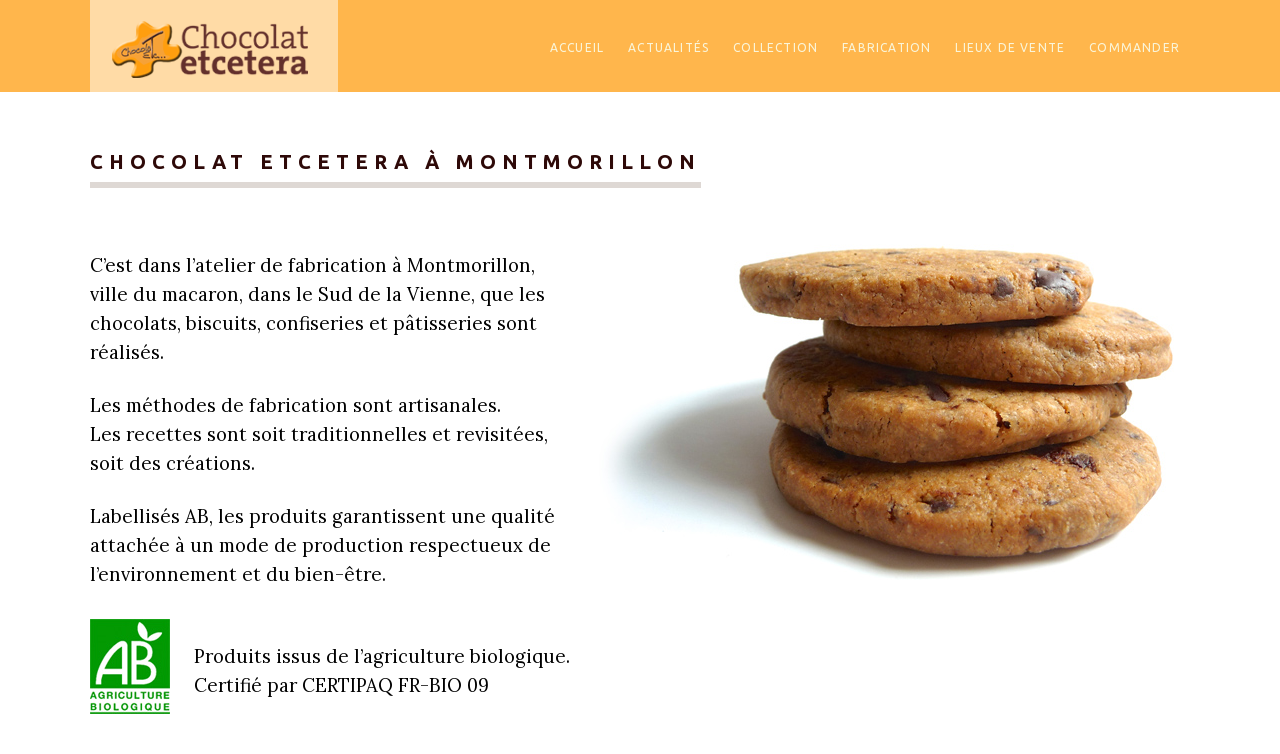

--- FILE ---
content_type: text/html; charset=UTF-8
request_url: https://www.chocolat-etcetera.fr/accueil/chocolat-etcetera-a-montmorillon/
body_size: 6753
content:
<!DOCTYPE html>
<html lang="fr-FR">
<head>
<meta charset="UTF-8" />
<meta name="viewport" content="width=device-width" />
<!-- Favicons ==================================================
================================================== -->
<link rel="shortcut icon" href="https://www.chocolat-etcetera.fr/montmorillon/wp-content/uploads/2022/11/cropped-logo-chocolat-etcetera.png">
<title>
Chocolat Etcetera à Montmorillon | Chocolat Etcetera</title>
<link rel="profile" href="http://gmpg.org/xfn/11" />
<link rel="pingback" href="https://www.chocolat-etcetera.fr/montmorillon/xmlrpc.php" />
<meta name='robots' content='max-image-preview:large' />
<link rel='dns-prefetch' href='//fonts.googleapis.com' />
<link rel="alternate" type="application/rss+xml" title="Chocolat Etcetera &raquo; Flux" href="https://www.chocolat-etcetera.fr/feed/" />
<link rel="alternate" type="application/rss+xml" title="Chocolat Etcetera &raquo; Flux des commentaires" href="https://www.chocolat-etcetera.fr/comments/feed/" />
<script type="text/javascript">
window._wpemojiSettings = {"baseUrl":"https:\/\/s.w.org\/images\/core\/emoji\/14.0.0\/72x72\/","ext":".png","svgUrl":"https:\/\/s.w.org\/images\/core\/emoji\/14.0.0\/svg\/","svgExt":".svg","source":{"concatemoji":"https:\/\/www.chocolat-etcetera.fr\/montmorillon\/wp-includes\/js\/wp-emoji-release.min.js?ver=6.1.9"}};
/*! This file is auto-generated */
!function(e,a,t){var n,r,o,i=a.createElement("canvas"),p=i.getContext&&i.getContext("2d");function s(e,t){var a=String.fromCharCode,e=(p.clearRect(0,0,i.width,i.height),p.fillText(a.apply(this,e),0,0),i.toDataURL());return p.clearRect(0,0,i.width,i.height),p.fillText(a.apply(this,t),0,0),e===i.toDataURL()}function c(e){var t=a.createElement("script");t.src=e,t.defer=t.type="text/javascript",a.getElementsByTagName("head")[0].appendChild(t)}for(o=Array("flag","emoji"),t.supports={everything:!0,everythingExceptFlag:!0},r=0;r<o.length;r++)t.supports[o[r]]=function(e){if(p&&p.fillText)switch(p.textBaseline="top",p.font="600 32px Arial",e){case"flag":return s([127987,65039,8205,9895,65039],[127987,65039,8203,9895,65039])?!1:!s([55356,56826,55356,56819],[55356,56826,8203,55356,56819])&&!s([55356,57332,56128,56423,56128,56418,56128,56421,56128,56430,56128,56423,56128,56447],[55356,57332,8203,56128,56423,8203,56128,56418,8203,56128,56421,8203,56128,56430,8203,56128,56423,8203,56128,56447]);case"emoji":return!s([129777,127995,8205,129778,127999],[129777,127995,8203,129778,127999])}return!1}(o[r]),t.supports.everything=t.supports.everything&&t.supports[o[r]],"flag"!==o[r]&&(t.supports.everythingExceptFlag=t.supports.everythingExceptFlag&&t.supports[o[r]]);t.supports.everythingExceptFlag=t.supports.everythingExceptFlag&&!t.supports.flag,t.DOMReady=!1,t.readyCallback=function(){t.DOMReady=!0},t.supports.everything||(n=function(){t.readyCallback()},a.addEventListener?(a.addEventListener("DOMContentLoaded",n,!1),e.addEventListener("load",n,!1)):(e.attachEvent("onload",n),a.attachEvent("onreadystatechange",function(){"complete"===a.readyState&&t.readyCallback()})),(e=t.source||{}).concatemoji?c(e.concatemoji):e.wpemoji&&e.twemoji&&(c(e.twemoji),c(e.wpemoji)))}(window,document,window._wpemojiSettings);
</script>
<style type="text/css">
img.wp-smiley,
img.emoji {
	display: inline !important;
	border: none !important;
	box-shadow: none !important;
	height: 1em !important;
	width: 1em !important;
	margin: 0 0.07em !important;
	vertical-align: -0.1em !important;
	background: none !important;
	padding: 0 !important;
}
</style>
	<link rel='stylesheet' id='wp-block-library-css' href='https://www.chocolat-etcetera.fr/montmorillon/wp-includes/css/dist/block-library/style.min.css?ver=6.1.9' type='text/css' media='all' />
<link rel='stylesheet' id='classic-theme-styles-css' href='https://www.chocolat-etcetera.fr/montmorillon/wp-includes/css/classic-themes.min.css?ver=1' type='text/css' media='all' />
<style id='global-styles-inline-css' type='text/css'>
body{--wp--preset--color--black: #000000;--wp--preset--color--cyan-bluish-gray: #abb8c3;--wp--preset--color--white: #ffffff;--wp--preset--color--pale-pink: #f78da7;--wp--preset--color--vivid-red: #cf2e2e;--wp--preset--color--luminous-vivid-orange: #ff6900;--wp--preset--color--luminous-vivid-amber: #fcb900;--wp--preset--color--light-green-cyan: #7bdcb5;--wp--preset--color--vivid-green-cyan: #00d084;--wp--preset--color--pale-cyan-blue: #8ed1fc;--wp--preset--color--vivid-cyan-blue: #0693e3;--wp--preset--color--vivid-purple: #9b51e0;--wp--preset--gradient--vivid-cyan-blue-to-vivid-purple: linear-gradient(135deg,rgba(6,147,227,1) 0%,rgb(155,81,224) 100%);--wp--preset--gradient--light-green-cyan-to-vivid-green-cyan: linear-gradient(135deg,rgb(122,220,180) 0%,rgb(0,208,130) 100%);--wp--preset--gradient--luminous-vivid-amber-to-luminous-vivid-orange: linear-gradient(135deg,rgba(252,185,0,1) 0%,rgba(255,105,0,1) 100%);--wp--preset--gradient--luminous-vivid-orange-to-vivid-red: linear-gradient(135deg,rgba(255,105,0,1) 0%,rgb(207,46,46) 100%);--wp--preset--gradient--very-light-gray-to-cyan-bluish-gray: linear-gradient(135deg,rgb(238,238,238) 0%,rgb(169,184,195) 100%);--wp--preset--gradient--cool-to-warm-spectrum: linear-gradient(135deg,rgb(74,234,220) 0%,rgb(151,120,209) 20%,rgb(207,42,186) 40%,rgb(238,44,130) 60%,rgb(251,105,98) 80%,rgb(254,248,76) 100%);--wp--preset--gradient--blush-light-purple: linear-gradient(135deg,rgb(255,206,236) 0%,rgb(152,150,240) 100%);--wp--preset--gradient--blush-bordeaux: linear-gradient(135deg,rgb(254,205,165) 0%,rgb(254,45,45) 50%,rgb(107,0,62) 100%);--wp--preset--gradient--luminous-dusk: linear-gradient(135deg,rgb(255,203,112) 0%,rgb(199,81,192) 50%,rgb(65,88,208) 100%);--wp--preset--gradient--pale-ocean: linear-gradient(135deg,rgb(255,245,203) 0%,rgb(182,227,212) 50%,rgb(51,167,181) 100%);--wp--preset--gradient--electric-grass: linear-gradient(135deg,rgb(202,248,128) 0%,rgb(113,206,126) 100%);--wp--preset--gradient--midnight: linear-gradient(135deg,rgb(2,3,129) 0%,rgb(40,116,252) 100%);--wp--preset--duotone--dark-grayscale: url('#wp-duotone-dark-grayscale');--wp--preset--duotone--grayscale: url('#wp-duotone-grayscale');--wp--preset--duotone--purple-yellow: url('#wp-duotone-purple-yellow');--wp--preset--duotone--blue-red: url('#wp-duotone-blue-red');--wp--preset--duotone--midnight: url('#wp-duotone-midnight');--wp--preset--duotone--magenta-yellow: url('#wp-duotone-magenta-yellow');--wp--preset--duotone--purple-green: url('#wp-duotone-purple-green');--wp--preset--duotone--blue-orange: url('#wp-duotone-blue-orange');--wp--preset--font-size--small: 13px;--wp--preset--font-size--medium: 20px;--wp--preset--font-size--large: 36px;--wp--preset--font-size--x-large: 42px;--wp--preset--spacing--20: 0.44rem;--wp--preset--spacing--30: 0.67rem;--wp--preset--spacing--40: 1rem;--wp--preset--spacing--50: 1.5rem;--wp--preset--spacing--60: 2.25rem;--wp--preset--spacing--70: 3.38rem;--wp--preset--spacing--80: 5.06rem;}:where(.is-layout-flex){gap: 0.5em;}body .is-layout-flow > .alignleft{float: left;margin-inline-start: 0;margin-inline-end: 2em;}body .is-layout-flow > .alignright{float: right;margin-inline-start: 2em;margin-inline-end: 0;}body .is-layout-flow > .aligncenter{margin-left: auto !important;margin-right: auto !important;}body .is-layout-constrained > .alignleft{float: left;margin-inline-start: 0;margin-inline-end: 2em;}body .is-layout-constrained > .alignright{float: right;margin-inline-start: 2em;margin-inline-end: 0;}body .is-layout-constrained > .aligncenter{margin-left: auto !important;margin-right: auto !important;}body .is-layout-constrained > :where(:not(.alignleft):not(.alignright):not(.alignfull)){max-width: var(--wp--style--global--content-size);margin-left: auto !important;margin-right: auto !important;}body .is-layout-constrained > .alignwide{max-width: var(--wp--style--global--wide-size);}body .is-layout-flex{display: flex;}body .is-layout-flex{flex-wrap: wrap;align-items: center;}body .is-layout-flex > *{margin: 0;}:where(.wp-block-columns.is-layout-flex){gap: 2em;}.has-black-color{color: var(--wp--preset--color--black) !important;}.has-cyan-bluish-gray-color{color: var(--wp--preset--color--cyan-bluish-gray) !important;}.has-white-color{color: var(--wp--preset--color--white) !important;}.has-pale-pink-color{color: var(--wp--preset--color--pale-pink) !important;}.has-vivid-red-color{color: var(--wp--preset--color--vivid-red) !important;}.has-luminous-vivid-orange-color{color: var(--wp--preset--color--luminous-vivid-orange) !important;}.has-luminous-vivid-amber-color{color: var(--wp--preset--color--luminous-vivid-amber) !important;}.has-light-green-cyan-color{color: var(--wp--preset--color--light-green-cyan) !important;}.has-vivid-green-cyan-color{color: var(--wp--preset--color--vivid-green-cyan) !important;}.has-pale-cyan-blue-color{color: var(--wp--preset--color--pale-cyan-blue) !important;}.has-vivid-cyan-blue-color{color: var(--wp--preset--color--vivid-cyan-blue) !important;}.has-vivid-purple-color{color: var(--wp--preset--color--vivid-purple) !important;}.has-black-background-color{background-color: var(--wp--preset--color--black) !important;}.has-cyan-bluish-gray-background-color{background-color: var(--wp--preset--color--cyan-bluish-gray) !important;}.has-white-background-color{background-color: var(--wp--preset--color--white) !important;}.has-pale-pink-background-color{background-color: var(--wp--preset--color--pale-pink) !important;}.has-vivid-red-background-color{background-color: var(--wp--preset--color--vivid-red) !important;}.has-luminous-vivid-orange-background-color{background-color: var(--wp--preset--color--luminous-vivid-orange) !important;}.has-luminous-vivid-amber-background-color{background-color: var(--wp--preset--color--luminous-vivid-amber) !important;}.has-light-green-cyan-background-color{background-color: var(--wp--preset--color--light-green-cyan) !important;}.has-vivid-green-cyan-background-color{background-color: var(--wp--preset--color--vivid-green-cyan) !important;}.has-pale-cyan-blue-background-color{background-color: var(--wp--preset--color--pale-cyan-blue) !important;}.has-vivid-cyan-blue-background-color{background-color: var(--wp--preset--color--vivid-cyan-blue) !important;}.has-vivid-purple-background-color{background-color: var(--wp--preset--color--vivid-purple) !important;}.has-black-border-color{border-color: var(--wp--preset--color--black) !important;}.has-cyan-bluish-gray-border-color{border-color: var(--wp--preset--color--cyan-bluish-gray) !important;}.has-white-border-color{border-color: var(--wp--preset--color--white) !important;}.has-pale-pink-border-color{border-color: var(--wp--preset--color--pale-pink) !important;}.has-vivid-red-border-color{border-color: var(--wp--preset--color--vivid-red) !important;}.has-luminous-vivid-orange-border-color{border-color: var(--wp--preset--color--luminous-vivid-orange) !important;}.has-luminous-vivid-amber-border-color{border-color: var(--wp--preset--color--luminous-vivid-amber) !important;}.has-light-green-cyan-border-color{border-color: var(--wp--preset--color--light-green-cyan) !important;}.has-vivid-green-cyan-border-color{border-color: var(--wp--preset--color--vivid-green-cyan) !important;}.has-pale-cyan-blue-border-color{border-color: var(--wp--preset--color--pale-cyan-blue) !important;}.has-vivid-cyan-blue-border-color{border-color: var(--wp--preset--color--vivid-cyan-blue) !important;}.has-vivid-purple-border-color{border-color: var(--wp--preset--color--vivid-purple) !important;}.has-vivid-cyan-blue-to-vivid-purple-gradient-background{background: var(--wp--preset--gradient--vivid-cyan-blue-to-vivid-purple) !important;}.has-light-green-cyan-to-vivid-green-cyan-gradient-background{background: var(--wp--preset--gradient--light-green-cyan-to-vivid-green-cyan) !important;}.has-luminous-vivid-amber-to-luminous-vivid-orange-gradient-background{background: var(--wp--preset--gradient--luminous-vivid-amber-to-luminous-vivid-orange) !important;}.has-luminous-vivid-orange-to-vivid-red-gradient-background{background: var(--wp--preset--gradient--luminous-vivid-orange-to-vivid-red) !important;}.has-very-light-gray-to-cyan-bluish-gray-gradient-background{background: var(--wp--preset--gradient--very-light-gray-to-cyan-bluish-gray) !important;}.has-cool-to-warm-spectrum-gradient-background{background: var(--wp--preset--gradient--cool-to-warm-spectrum) !important;}.has-blush-light-purple-gradient-background{background: var(--wp--preset--gradient--blush-light-purple) !important;}.has-blush-bordeaux-gradient-background{background: var(--wp--preset--gradient--blush-bordeaux) !important;}.has-luminous-dusk-gradient-background{background: var(--wp--preset--gradient--luminous-dusk) !important;}.has-pale-ocean-gradient-background{background: var(--wp--preset--gradient--pale-ocean) !important;}.has-electric-grass-gradient-background{background: var(--wp--preset--gradient--electric-grass) !important;}.has-midnight-gradient-background{background: var(--wp--preset--gradient--midnight) !important;}.has-small-font-size{font-size: var(--wp--preset--font-size--small) !important;}.has-medium-font-size{font-size: var(--wp--preset--font-size--medium) !important;}.has-large-font-size{font-size: var(--wp--preset--font-size--large) !important;}.has-x-large-font-size{font-size: var(--wp--preset--font-size--x-large) !important;}
.wp-block-navigation a:where(:not(.wp-element-button)){color: inherit;}
:where(.wp-block-columns.is-layout-flex){gap: 2em;}
.wp-block-pullquote{font-size: 1.5em;line-height: 1.6;}
</style>
<link rel='stylesheet' id='goodolwine-damion-css' href='https://fonts.googleapis.com/css?family=Lora%3A400%2C700%2C400italic%2C700italic%7CUbuntu%3A300%2C400%2C500%2C700%2C300italic%2C400italic%2C500italic%2C700italic%7CGreat+Vibes&#038;subset=latin%2Ccyrillic%2Clatin-ext%2Ccyrillic-ext%2Cgreek-ext%2Cgreek&#038;ver=6.1.9' type='text/css' media='all' />
<link rel='stylesheet' id='goodolwine-style-css' href='https://www.chocolat-etcetera.fr/montmorillon/wp-content/themes/chocolatetcetera/style.css?ver=6.1.9' type='text/css' media='all' />
<link rel='stylesheet' id='goodolwine-ihover-css' href='https://www.chocolat-etcetera.fr/montmorillon/wp-content/themes/chocolatetcetera/css/ihover.css?ver=6.1.9' type='text/css' media='all' />
<script type='text/javascript' src='https://www.chocolat-etcetera.fr/montmorillon/wp-includes/js/jquery/jquery.min.js?ver=3.6.1' id='jquery-core-js'></script>
<script type='text/javascript' src='https://www.chocolat-etcetera.fr/montmorillon/wp-includes/js/jquery/jquery-migrate.min.js?ver=3.3.2' id='jquery-migrate-js'></script>
<link rel="https://api.w.org/" href="https://www.chocolat-etcetera.fr/wp-json/" /><link rel="alternate" type="application/json" href="https://www.chocolat-etcetera.fr/wp-json/wp/v2/pages/10" /><link rel="EditURI" type="application/rsd+xml" title="RSD" href="https://www.chocolat-etcetera.fr/montmorillon/xmlrpc.php?rsd" />
<link rel="wlwmanifest" type="application/wlwmanifest+xml" href="https://www.chocolat-etcetera.fr/montmorillon/wp-includes/wlwmanifest.xml" />
<link rel="canonical" href="https://www.chocolat-etcetera.fr/accueil/chocolat-etcetera-a-montmorillon/" />
<link rel='shortlink' href='https://www.chocolat-etcetera.fr/?p=10' />
<link rel="alternate" type="application/json+oembed" href="https://www.chocolat-etcetera.fr/wp-json/oembed/1.0/embed?url=https%3A%2F%2Fwww.chocolat-etcetera.fr%2Faccueil%2Fchocolat-etcetera-a-montmorillon%2F" />
<link rel="alternate" type="text/xml+oembed" href="https://www.chocolat-etcetera.fr/wp-json/oembed/1.0/embed?url=https%3A%2F%2Fwww.chocolat-etcetera.fr%2Faccueil%2Fchocolat-etcetera-a-montmorillon%2F&#038;format=xml" />
    <style type="text/css">
        button, input[type="button"], input[type="reset"], input[type="submit"], button:focus, html input[type="button"]:focus, input[type="reset"]:focus, input[type="submit"]:focus, button:hover, html input[type="button"]:hover, input[type="reset"]:hover, input[type="submit"]:hover, .button:hover, .menu-toggle, .main-small-navigation div, .page-links > span, .entry-content .page-links a:hover, .entry-content .page-links a:active, .site-content [class*="navigation"] a, #content [class*="navigation"] a, #main [class*="navigation"] a, .widget_calendar #wp-calendar tbody a:hover, .footer .widget_calendar #wp-calendar caption, .footer a.homebutton, #infinite-handle span:hover, .tribe-events-list-widget h4, .tribe-events-widget-link a, #infinite-handle span { background-color: #5d2331; }
		
		.site-branding, .soliloquy-theme-metro .soliloquy-caption .soliloquy-caption-inside p, .sticky .postdate.single, .single-tribe_events .tribe-events-schedule .tribe-events-cost, a.home:before { background: #5d2331; }
		
		.home-welcome h3, .cbp-so-section .widget-title, .cbp-so-section .widget-title, .page blockquote, blockquote cite, .entry-title a:hover, .entry-meta a:hover, .galleryformat .entry-meta a:hover, .categories-links a:hover, .tags-links, .entry-header .entry-meta, .entry-meta a, footer.entry-meta .edit-link a:before, .cbp-ig-grid .cbp-ig-title, .cbp-ig-grid .cbp-ig-category, .cbp-ig-grid li > a:hover .cbp-ig-icon:before, .cbp-ig-grid li > a:hover .cbp-ig-title, h3.special, .right .cbp-so-side a.excerpt-link, a.more-link, a.excerpt-link, .format-aside .entry-content .entry-title a:hover, .format-quote .entry-content .entry-title a:hover, .postdate.single a:hover, .archive a.excerpt-link, .wp-caption-text, .site-content .navigation-comment a, .site-content .navigation-comment a:hover, .comment-notes, .logged-in-as, .no-comments, .trackback .edit-link a, .pingback .edit-link a, .comment-meta a, .comment-meta a:hover, #cancel-comment-reply-link, #cancel-comment-reply-link:hover, .widget a, .widget_flickr #flickr_badge_uber_wrapper a:hover, .widget_rss ul a, .widget_recent_entries .post-date, .widget_text a, .sidebar-widget-area .widgettitle, .sidebar-widget-area .widget-title, .sidebar-widget-area .widget-title a, .social-links a, .page-title a, #infinite-footer .blog-credits, #infinite-footer .blog-credits a, #infinite-footer .blog-info a:hover, #infinite-footer .blog-credits a:hover, #main div.sharedaddy h3.sd-title, .tribe-events-list .vevent.hentry a.tribe-events-read-more, a.home, .intro-content h3,  .entry-header .entry-meta,  .entry-format a:hover:before, .entry-date a:hover:before, .byline a:hover:before, .edit-link a:hover:before, .comments-link a:hover:before, .full-size-link a:hover:before, .parent-post-link a:hover:before, .comment-reply-link:hover:before, .comment-reply-login:hover:before .tribe-events-back a, #tribe-events a { color: #5d2331; }
		
		.woocommerce ul.products a { color: #5d2331!important; }
		
		input[type="text"]:focus, input[type="email"]:focus, input[type="password"]:focus, input[type="search"]:focus, textarea:focus { border-color: #5d2331; }
		
		.widget_text a:hover { border--bottom-color: #5d2331; }
		
		#masthead, #mastheadone, .postdate.single, .grid .history, span.amount, #mastheadtwo, .single .product span.amount { background: #ffb64c; }
		
	    #tribe-bar-form .tribe-bar-submit input[type=submit] { background: #ffb64c!important; }
		
		.footer, .navigation-main ul ul, .site-footer { background-color: #ffb64c; }
		
		.sidebar-widget-area { border-top-color: #ffb64c; }
		
		.room { border-right-color: #ffb64c; }


    </style>
    <link rel="icon" href="https://www.chocolat-etcetera.fr/montmorillon/wp-content/uploads/2022/11/cropped-logo-chocolat-etcetera-32x32.png" sizes="32x32" />
<link rel="icon" href="https://www.chocolat-etcetera.fr/montmorillon/wp-content/uploads/2022/11/cropped-logo-chocolat-etcetera-192x192.png" sizes="192x192" />
<link rel="apple-touch-icon" href="https://www.chocolat-etcetera.fr/montmorillon/wp-content/uploads/2022/11/cropped-logo-chocolat-etcetera-180x180.png" />
<meta name="msapplication-TileImage" content="https://www.chocolat-etcetera.fr/montmorillon/wp-content/uploads/2022/11/cropped-logo-chocolat-etcetera-270x270.png" />
<script>
  (function(i,s,o,g,r,a,m){i['GoogleAnalyticsObject']=r;i[r]=i[r]||function(){
  (i[r].q=i[r].q||[]).push(arguments)},i[r].l=1*new Date();a=s.createElement(o),
  m=s.getElementsByTagName(o)[0];a.async=1;a.src=g;m.parentNode.insertBefore(a,m)
  })(window,document,'script','//www.google-analytics.com/analytics.js','ga');

  ga('create', 'UA-52527314-1', 'auto');
  ga('send', 'pageview');

</script>
</head>

<body class="page-template-default page page-id-10 page-child parent-pageid-5 group-blog">
<header id="mastheadtwo" class="site-header" role="banner">
  <div class="page hfeed site">
           <div class="site-logo"> <a href="https://www.chocolat-etcetera.fr/" title="Chocolat Etcetera" rel="home"><img src="https://www.chocolat-etcetera.fr/montmorillon/wp-content/uploads/2014/10/logo-choc-etc.png" alt="Chocolat Etcetera"></a> </div>
            <nav id="site-navigation" class="navigation-main" role="navigation">
      <h1 class="menu-toggle genericon">
        Menu      </h1>
      <div class="screen-reader-text skip-link"><a href="#content" title="Skip to content">
        Skip to content        </a></div>
      <div class="menu-menu-1-container"><ul id="menu-menu-1" class="menu"><li id="menu-item-46" class="menu-item menu-item-type-post_type menu-item-object-page menu-item-home current-page-ancestor menu-item-46"><a href="https://www.chocolat-etcetera.fr/">Accueil</a></li>
<li id="menu-item-199" class="menu-item menu-item-type-post_type menu-item-object-page menu-item-199"><a href="https://www.chocolat-etcetera.fr/actualites/">Actualités</a></li>
<li id="menu-item-49" class="menu-item menu-item-type-post_type menu-item-object-page menu-item-49"><a href="https://www.chocolat-etcetera.fr/notre-collection/">Collection</a></li>
<li id="menu-item-139" class="menu-item menu-item-type-post_type menu-item-object-page menu-item-139"><a href="https://www.chocolat-etcetera.fr/la-fabrication/">Fabrication</a></li>
<li id="menu-item-146" class="menu-item menu-item-type-post_type menu-item-object-page menu-item-146"><a href="https://www.chocolat-etcetera.fr/lieux-de-vente/">Lieux de vente</a></li>
<li id="menu-item-50" class="menu-item menu-item-type-post_type menu-item-object-page menu-item-50"><a href="https://www.chocolat-etcetera.fr/commander/">Commander</a></li>
</ul></div>    </nav>
  </div>
</header>
<!-- #masthead -->
<div class="page hfeed site pages">
  <div id="main" class="site-main">
    <h1 class="page-title">
      Chocolat Etcetera à Montmorillon    </h1>
        
<article id="post-10" class="post-10 page type-page status-publish hentry">
	<div class="entry-content">
		<p><img decoding="async" src="http://chocolat-etcetera.fr/montmorillon/wp-content/uploads/2014/05/pile-de-cookies.jpg" alt="Cookies au chocolat" width="600" height="382" class="alignright size-full wp-image-119" srcset="https://www.chocolat-etcetera.fr/montmorillon/wp-content/uploads/2014/05/pile-de-cookies.jpg 600w, https://www.chocolat-etcetera.fr/montmorillon/wp-content/uploads/2014/05/pile-de-cookies-300x191.jpg 300w" sizes="(max-width: 600px) 100vw, 600px" /><br />
C&rsquo;est dans l&rsquo;atelier de fabrication à Montmorillon, ville du macaron, dans le Sud de la Vienne, que les chocolats, biscuits, confiseries et pâtisseries sont réalisés.</p>
<p>Les méthodes de fabrication sont artisanales.<br />
Les recettes sont soit traditionnelles et revisitées, soit des créations.</p>
<p>Labellisés AB, les produits garantissent une qualité attachée à un mode de production respectueux de l’environnement et du bien-être.</p>
<p><img decoding="async" loading="lazy" src="http://chocolat-etcetera.fr/montmorillon/wp-content/uploads/2014/05/label-ab-agriculture-biologique.jpg" alt="label-ab-agriculture-biologique" width="80" height="95" class="alignleft size-full wp-image-41" /><br />
Produits issus de l&rsquo;agriculture biologique.<br />
Certifié par CERTIPAQ FR-BIO 09</p>
			</div><!-- .entry-content -->
	</article><!-- #post-## -->
          </div>
</div>
</div>

<div class="footer">
  <div class="page hfeed site">
    <div class="footerwidgets">
      <div class="clear widget-area optional-widget-area footer-widget-area" role="complementary">
	<div class="three-widgets">
		<aside id="text-2" class="widget widget_text"><h2 class="widget-title">Atelier de fabrication à Montmorillon</h2>			<div class="textwidget"><p>Chocolats, biscuits, confiseries et pâtisseries bio<br />
Commandes par téléphone ou par email.<br />
Pas de vente directe à l'atelier.</p>
</div>
		</aside><aside id="text-7" class="widget widget_text"><h2 class="widget-title">Chocolat Etcetera</h2>			<div class="textwidget"><p>28 rue Baden Powell<br />
86500 Montmorillon<br />
Tél : 06 44 30 93 64<br />
<a href="valerie@chocolat-etcetera.fr"mailto:valerie@chocolat-etcetera.fr">valerie@chocolat-etcetera.fr</a></p>
</div>
		</aside><aside id="text-3" class="widget widget_text">			<div class="textwidget"><blockquote><p>« Aimez le chocolat à fond, sans complexe ni fausse honte, car rappelez-vous : sans un grain de folie, il n'est point d'homme raisonnable » </p></blockquote>
<p>François de La Rochefoucauld</p>
</div>
		</aside>	</div>
</div>
    </div>
  </div>
  <footer id="colophon" class="site-footer clear" role="contentinfo">
    <div class="page hfeed site">
      <div class="site-info">
                &copy;        2026        <a href="https://www.chocolat-etcetera.fr/" title="Chocolat Etcetera"> CHOCOLAT ETCETERA, MONTMORILLON </a> - Website by <a target="_blank" href="http://www.milaweissweiler.com">Mila Weissweiler</a> - <a href="http://www.chocolat-etcetera.fr/montmorillon/mentions-legales/">Mentions légales</a>
         </div>
      <!-- .site-info -->
    </div>
    <!-- #page --> 
  </footer>
  <!-- #colophon --> 
</div>
</div>
<script type='text/javascript' src='https://www.chocolat-etcetera.fr/montmorillon/wp-content/themes/chocolatetcetera/js/navigation.js?ver=20120206' id='goodolwine-navigation-js'></script>
<script type='text/javascript' src='https://www.chocolat-etcetera.fr/montmorillon/wp-content/themes/chocolatetcetera/js/general.js?ver=1.0' id='goodolwine-general-js'></script>
<script type='text/javascript' src='https://www.chocolat-etcetera.fr/montmorillon/wp-content/themes/chocolatetcetera/js/jquery.corner.js?ver=2.13' id='goodolwine-corner-js'></script>
<script type='text/javascript' src='https://www.chocolat-etcetera.fr/montmorillon/wp-content/themes/chocolatetcetera/js/skip-link-focus-fix.js?ver=20130115' id='goodolwine-skip-link-focus-fix-js'></script>
<script type='text/javascript' src='https://www.chocolat-etcetera.fr/montmorillon/wp-includes/js/imagesloaded.min.js?ver=4.1.4' id='imagesloaded-js'></script>
<script type='text/javascript' src='https://www.chocolat-etcetera.fr/montmorillon/wp-includes/js/masonry.min.js?ver=4.2.2' id='masonry-js'></script>
<script type='text/javascript' src='https://www.chocolat-etcetera.fr/montmorillon/wp-includes/js/jquery/jquery.masonry.min.js?ver=3.1.2b' id='jquery-masonry-js'></script>
<script type='text/javascript' src='https://www.chocolat-etcetera.fr/montmorillon/wp-content/themes/chocolatetcetera/js/functions.js?ver=20130605' id='goodolwine-functions-js'></script>
<script type='text/javascript' src='https://www.chocolat-etcetera.fr/montmorillon/wp-content/themes/chocolatetcetera/js/modernizr.custom.js?ver=20130605' id='goodolwine-modernizr-js'></script>
<script type='text/javascript' src='https://www.chocolat-etcetera.fr/montmorillon/wp-content/themes/chocolatetcetera/js/classie.js?ver=20130605' id='goodolwine-classie-js'></script>
<script type='text/javascript' src='https://www.chocolat-etcetera.fr/montmorillon/wp-content/themes/chocolatetcetera/js/cbpScroller.js?ver=1.0' id='goodolwine-scroller-js'></script>
</body></html>

--- FILE ---
content_type: application/javascript
request_url: https://www.chocolat-etcetera.fr/montmorillon/wp-content/themes/chocolatetcetera/js/functions.js?ver=20130605
body_size: 155
content:
( function( $ ){
	var $widgetsContainer = $( '.more-than-three-widgets' );

	$widgetsContainer.imagesLoaded( function() {
		$widgetsContainer.masonry( {
			itemSelector: '.widget',
			columnWidth: function( containerWidth ) {
				return containerWidth / 3;
			},
			isResizable: true,
			isAnimated: true,
			animationOptions: {
				duration: 200
			},
			isRTL: $( 'body' ).is( '.rtl' )
		} );
	} );
} )( jQuery );


--- FILE ---
content_type: text/plain
request_url: https://www.google-analytics.com/j/collect?v=1&_v=j102&a=25290924&t=pageview&_s=1&dl=https%3A%2F%2Fwww.chocolat-etcetera.fr%2Faccueil%2Fchocolat-etcetera-a-montmorillon%2F&ul=en-us%40posix&dt=Chocolat%20Etcetera%20%C3%A0%20Montmorillon%20%7C%20Chocolat%20Etcetera&sr=1280x720&vp=1280x720&_u=IEBAAEABAAAAACAAI~&jid=1595918090&gjid=2145272386&cid=68097778.1769691820&tid=UA-52527314-1&_gid=1403438514.1769691820&_r=1&_slc=1&z=1124190184
body_size: -453
content:
2,cG-BFVHWWQMHV